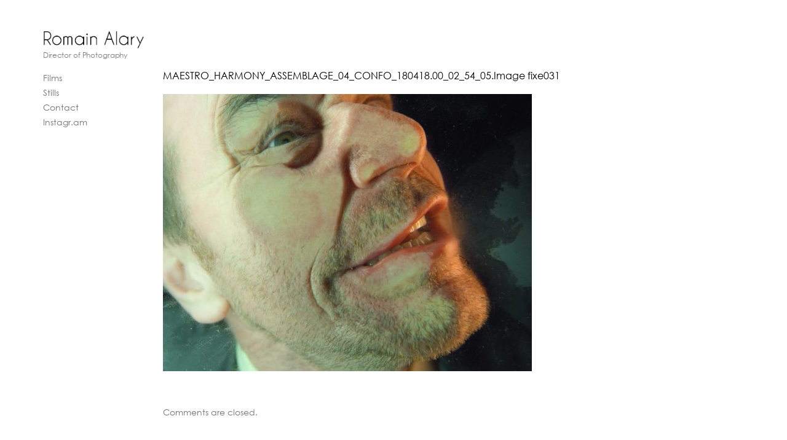

--- FILE ---
content_type: text/html; charset=UTF-8
request_url: http://www.alaryromain.com/portfolio/maestro-harmony/maestro_harmony_assemblage_04_confo_180418-00_02_54_05-image-fixe031/
body_size: 7538
content:
<!doctype html>
<!--[if IE 8]> <html class="no-js lt-ie9" dir="ltr" lang="fr-FR"> <![endif]-->
<!--[if gt IE 8]><!--> <html class="no-js" dir="ltr" lang="fr-FR"> <!--<![endif]-->
<head>
	<meta charset="utf-8">
	<title></title>
	<meta name="viewport" content="width=device-width, initial-scale=1">

	<title>MAESTRO_HARMONY_ASSEMBLAGE_04_CONFO_180418.00_02_54_05.Image fixe031 | Romain Alary → Cinematographer</title>

		<!-- All in One SEO 4.4.8 - aioseo.com -->
		<meta name="robots" content="max-image-preview:large" />
		<link rel="canonical" href="http://www.alaryromain.com/portfolio/maestro-harmony/maestro_harmony_assemblage_04_confo_180418-00_02_54_05-image-fixe031/" />
		<meta name="generator" content="All in One SEO (AIOSEO) 4.4.8" />
		<meta name="google" content="nositelinkssearchbox" />
		<script type="application/ld+json" class="aioseo-schema">
			{"@context":"https:\/\/schema.org","@graph":[{"@type":"BreadcrumbList","@id":"http:\/\/www.alaryromain.com\/portfolio\/maestro-harmony\/maestro_harmony_assemblage_04_confo_180418-00_02_54_05-image-fixe031\/#breadcrumblist","itemListElement":[{"@type":"ListItem","@id":"http:\/\/www.alaryromain.com\/#listItem","position":1,"name":"Domicile","item":"http:\/\/www.alaryromain.com\/","nextItem":"http:\/\/www.alaryromain.com\/portfolio\/maestro-harmony\/maestro_harmony_assemblage_04_confo_180418-00_02_54_05-image-fixe031\/#listItem"},{"@type":"ListItem","@id":"http:\/\/www.alaryromain.com\/portfolio\/maestro-harmony\/maestro_harmony_assemblage_04_confo_180418-00_02_54_05-image-fixe031\/#listItem","position":2,"name":"MAESTRO_HARMONY_ASSEMBLAGE_04_CONFO_180418.00_02_54_05.Image fixe031","previousItem":"http:\/\/www.alaryromain.com\/#listItem"}]},{"@type":"ItemPage","@id":"http:\/\/www.alaryromain.com\/portfolio\/maestro-harmony\/maestro_harmony_assemblage_04_confo_180418-00_02_54_05-image-fixe031\/#itempage","url":"http:\/\/www.alaryromain.com\/portfolio\/maestro-harmony\/maestro_harmony_assemblage_04_confo_180418-00_02_54_05-image-fixe031\/","name":"MAESTRO_HARMONY_ASSEMBLAGE_04_CONFO_180418.00_02_54_05.Image fixe031 | Romain Alary \u2192 Cinematographer","inLanguage":"fr-FR","isPartOf":{"@id":"http:\/\/www.alaryromain.com\/#website"},"breadcrumb":{"@id":"http:\/\/www.alaryromain.com\/portfolio\/maestro-harmony\/maestro_harmony_assemblage_04_confo_180418-00_02_54_05-image-fixe031\/#breadcrumblist"},"author":{"@id":"http:\/\/www.alaryromain.com\/author\/admin\/#author"},"creator":{"@id":"http:\/\/www.alaryromain.com\/author\/admin\/#author"},"datePublished":"2018-04-25T20:11:39+00:00","dateModified":"2018-04-25T20:11:39+00:00"},{"@type":"Organization","@id":"http:\/\/www.alaryromain.com\/#organization","name":"Romain Alary \u2192 Cinematographer","url":"http:\/\/www.alaryromain.com\/","sameAs":["https:\/\/www.instagram.com\/a_romain\/"]},{"@type":"Person","@id":"http:\/\/www.alaryromain.com\/author\/admin\/#author","url":"http:\/\/www.alaryromain.com\/author\/admin\/","name":"Romain A"},{"@type":"WebSite","@id":"http:\/\/www.alaryromain.com\/#website","url":"http:\/\/www.alaryromain.com\/","name":"Romain Alary - Cinematographer","description":"Director of Photography","inLanguage":"fr-FR","publisher":{"@id":"http:\/\/www.alaryromain.com\/#organization"}}]}
		</script>
		<script type="text/javascript" >
			window.ga=window.ga||function(){(ga.q=ga.q||[]).push(arguments)};ga.l=+new Date;
			ga('create', "UA-12686750-1", 'auto');
			ga('send', 'pageview');
		</script>
		<script async src="https://www.google-analytics.com/analytics.js"></script>
		<!-- All in One SEO -->

<link rel='dns-prefetch' href='//www.alaryromain.com' />
<link rel='dns-prefetch' href='//c0.wp.com' />
<link rel="alternate" type="application/rss+xml" title="Romain Alary → Cinematographer &raquo; Flux" href="http://www.alaryromain.com/feed/" />
<link rel="alternate" type="application/rss+xml" title="Romain Alary → Cinematographer &raquo; Flux des commentaires" href="http://www.alaryromain.com/comments/feed/" />
<script type="text/javascript">
window._wpemojiSettings = {"baseUrl":"https:\/\/s.w.org\/images\/core\/emoji\/14.0.0\/72x72\/","ext":".png","svgUrl":"https:\/\/s.w.org\/images\/core\/emoji\/14.0.0\/svg\/","svgExt":".svg","source":{"concatemoji":"http:\/\/www.alaryromain.com\/bl0g\/wp-includes\/js\/wp-emoji-release.min.js?ver=6.1.9"}};
/*! This file is auto-generated */
!function(e,a,t){var n,r,o,i=a.createElement("canvas"),p=i.getContext&&i.getContext("2d");function s(e,t){var a=String.fromCharCode,e=(p.clearRect(0,0,i.width,i.height),p.fillText(a.apply(this,e),0,0),i.toDataURL());return p.clearRect(0,0,i.width,i.height),p.fillText(a.apply(this,t),0,0),e===i.toDataURL()}function c(e){var t=a.createElement("script");t.src=e,t.defer=t.type="text/javascript",a.getElementsByTagName("head")[0].appendChild(t)}for(o=Array("flag","emoji"),t.supports={everything:!0,everythingExceptFlag:!0},r=0;r<o.length;r++)t.supports[o[r]]=function(e){if(p&&p.fillText)switch(p.textBaseline="top",p.font="600 32px Arial",e){case"flag":return s([127987,65039,8205,9895,65039],[127987,65039,8203,9895,65039])?!1:!s([55356,56826,55356,56819],[55356,56826,8203,55356,56819])&&!s([55356,57332,56128,56423,56128,56418,56128,56421,56128,56430,56128,56423,56128,56447],[55356,57332,8203,56128,56423,8203,56128,56418,8203,56128,56421,8203,56128,56430,8203,56128,56423,8203,56128,56447]);case"emoji":return!s([129777,127995,8205,129778,127999],[129777,127995,8203,129778,127999])}return!1}(o[r]),t.supports.everything=t.supports.everything&&t.supports[o[r]],"flag"!==o[r]&&(t.supports.everythingExceptFlag=t.supports.everythingExceptFlag&&t.supports[o[r]]);t.supports.everythingExceptFlag=t.supports.everythingExceptFlag&&!t.supports.flag,t.DOMReady=!1,t.readyCallback=function(){t.DOMReady=!0},t.supports.everything||(n=function(){t.readyCallback()},a.addEventListener?(a.addEventListener("DOMContentLoaded",n,!1),e.addEventListener("load",n,!1)):(e.attachEvent("onload",n),a.attachEvent("onreadystatechange",function(){"complete"===a.readyState&&t.readyCallback()})),(e=t.source||{}).concatemoji?c(e.concatemoji):e.wpemoji&&e.twemoji&&(c(e.twemoji),c(e.wpemoji)))}(window,document,window._wpemojiSettings);
</script>
<style type="text/css">
img.wp-smiley,
img.emoji {
	display: inline !important;
	border: none !important;
	box-shadow: none !important;
	height: 1em !important;
	width: 1em !important;
	margin: 0 0.07em !important;
	vertical-align: -0.1em !important;
	background: none !important;
	padding: 0 !important;
}
</style>
	<link rel='stylesheet' id='wp-block-library-css' href='https://c0.wp.com/c/6.1.9/wp-includes/css/dist/block-library/style.min.css' type='text/css' media='all' />
<style id='wp-block-library-inline-css' type='text/css'>
.has-text-align-justify{text-align:justify;}
</style>
<link rel='stylesheet' id='mediaelement-css' href='https://c0.wp.com/c/6.1.9/wp-includes/js/mediaelement/mediaelementplayer-legacy.min.css' type='text/css' media='all' />
<link rel='stylesheet' id='wp-mediaelement-css' href='https://c0.wp.com/c/6.1.9/wp-includes/js/mediaelement/wp-mediaelement.min.css' type='text/css' media='all' />
<link rel='stylesheet' id='classic-theme-styles-css' href='https://c0.wp.com/c/6.1.9/wp-includes/css/classic-themes.min.css' type='text/css' media='all' />
<style id='global-styles-inline-css' type='text/css'>
body{--wp--preset--color--black: #000000;--wp--preset--color--cyan-bluish-gray: #abb8c3;--wp--preset--color--white: #ffffff;--wp--preset--color--pale-pink: #f78da7;--wp--preset--color--vivid-red: #cf2e2e;--wp--preset--color--luminous-vivid-orange: #ff6900;--wp--preset--color--luminous-vivid-amber: #fcb900;--wp--preset--color--light-green-cyan: #7bdcb5;--wp--preset--color--vivid-green-cyan: #00d084;--wp--preset--color--pale-cyan-blue: #8ed1fc;--wp--preset--color--vivid-cyan-blue: #0693e3;--wp--preset--color--vivid-purple: #9b51e0;--wp--preset--gradient--vivid-cyan-blue-to-vivid-purple: linear-gradient(135deg,rgba(6,147,227,1) 0%,rgb(155,81,224) 100%);--wp--preset--gradient--light-green-cyan-to-vivid-green-cyan: linear-gradient(135deg,rgb(122,220,180) 0%,rgb(0,208,130) 100%);--wp--preset--gradient--luminous-vivid-amber-to-luminous-vivid-orange: linear-gradient(135deg,rgba(252,185,0,1) 0%,rgba(255,105,0,1) 100%);--wp--preset--gradient--luminous-vivid-orange-to-vivid-red: linear-gradient(135deg,rgba(255,105,0,1) 0%,rgb(207,46,46) 100%);--wp--preset--gradient--very-light-gray-to-cyan-bluish-gray: linear-gradient(135deg,rgb(238,238,238) 0%,rgb(169,184,195) 100%);--wp--preset--gradient--cool-to-warm-spectrum: linear-gradient(135deg,rgb(74,234,220) 0%,rgb(151,120,209) 20%,rgb(207,42,186) 40%,rgb(238,44,130) 60%,rgb(251,105,98) 80%,rgb(254,248,76) 100%);--wp--preset--gradient--blush-light-purple: linear-gradient(135deg,rgb(255,206,236) 0%,rgb(152,150,240) 100%);--wp--preset--gradient--blush-bordeaux: linear-gradient(135deg,rgb(254,205,165) 0%,rgb(254,45,45) 50%,rgb(107,0,62) 100%);--wp--preset--gradient--luminous-dusk: linear-gradient(135deg,rgb(255,203,112) 0%,rgb(199,81,192) 50%,rgb(65,88,208) 100%);--wp--preset--gradient--pale-ocean: linear-gradient(135deg,rgb(255,245,203) 0%,rgb(182,227,212) 50%,rgb(51,167,181) 100%);--wp--preset--gradient--electric-grass: linear-gradient(135deg,rgb(202,248,128) 0%,rgb(113,206,126) 100%);--wp--preset--gradient--midnight: linear-gradient(135deg,rgb(2,3,129) 0%,rgb(40,116,252) 100%);--wp--preset--duotone--dark-grayscale: url('#wp-duotone-dark-grayscale');--wp--preset--duotone--grayscale: url('#wp-duotone-grayscale');--wp--preset--duotone--purple-yellow: url('#wp-duotone-purple-yellow');--wp--preset--duotone--blue-red: url('#wp-duotone-blue-red');--wp--preset--duotone--midnight: url('#wp-duotone-midnight');--wp--preset--duotone--magenta-yellow: url('#wp-duotone-magenta-yellow');--wp--preset--duotone--purple-green: url('#wp-duotone-purple-green');--wp--preset--duotone--blue-orange: url('#wp-duotone-blue-orange');--wp--preset--font-size--small: 13px;--wp--preset--font-size--medium: 20px;--wp--preset--font-size--large: 36px;--wp--preset--font-size--x-large: 42px;--wp--preset--spacing--20: 0.44rem;--wp--preset--spacing--30: 0.67rem;--wp--preset--spacing--40: 1rem;--wp--preset--spacing--50: 1.5rem;--wp--preset--spacing--60: 2.25rem;--wp--preset--spacing--70: 3.38rem;--wp--preset--spacing--80: 5.06rem;}:where(.is-layout-flex){gap: 0.5em;}body .is-layout-flow > .alignleft{float: left;margin-inline-start: 0;margin-inline-end: 2em;}body .is-layout-flow > .alignright{float: right;margin-inline-start: 2em;margin-inline-end: 0;}body .is-layout-flow > .aligncenter{margin-left: auto !important;margin-right: auto !important;}body .is-layout-constrained > .alignleft{float: left;margin-inline-start: 0;margin-inline-end: 2em;}body .is-layout-constrained > .alignright{float: right;margin-inline-start: 2em;margin-inline-end: 0;}body .is-layout-constrained > .aligncenter{margin-left: auto !important;margin-right: auto !important;}body .is-layout-constrained > :where(:not(.alignleft):not(.alignright):not(.alignfull)){max-width: var(--wp--style--global--content-size);margin-left: auto !important;margin-right: auto !important;}body .is-layout-constrained > .alignwide{max-width: var(--wp--style--global--wide-size);}body .is-layout-flex{display: flex;}body .is-layout-flex{flex-wrap: wrap;align-items: center;}body .is-layout-flex > *{margin: 0;}:where(.wp-block-columns.is-layout-flex){gap: 2em;}.has-black-color{color: var(--wp--preset--color--black) !important;}.has-cyan-bluish-gray-color{color: var(--wp--preset--color--cyan-bluish-gray) !important;}.has-white-color{color: var(--wp--preset--color--white) !important;}.has-pale-pink-color{color: var(--wp--preset--color--pale-pink) !important;}.has-vivid-red-color{color: var(--wp--preset--color--vivid-red) !important;}.has-luminous-vivid-orange-color{color: var(--wp--preset--color--luminous-vivid-orange) !important;}.has-luminous-vivid-amber-color{color: var(--wp--preset--color--luminous-vivid-amber) !important;}.has-light-green-cyan-color{color: var(--wp--preset--color--light-green-cyan) !important;}.has-vivid-green-cyan-color{color: var(--wp--preset--color--vivid-green-cyan) !important;}.has-pale-cyan-blue-color{color: var(--wp--preset--color--pale-cyan-blue) !important;}.has-vivid-cyan-blue-color{color: var(--wp--preset--color--vivid-cyan-blue) !important;}.has-vivid-purple-color{color: var(--wp--preset--color--vivid-purple) !important;}.has-black-background-color{background-color: var(--wp--preset--color--black) !important;}.has-cyan-bluish-gray-background-color{background-color: var(--wp--preset--color--cyan-bluish-gray) !important;}.has-white-background-color{background-color: var(--wp--preset--color--white) !important;}.has-pale-pink-background-color{background-color: var(--wp--preset--color--pale-pink) !important;}.has-vivid-red-background-color{background-color: var(--wp--preset--color--vivid-red) !important;}.has-luminous-vivid-orange-background-color{background-color: var(--wp--preset--color--luminous-vivid-orange) !important;}.has-luminous-vivid-amber-background-color{background-color: var(--wp--preset--color--luminous-vivid-amber) !important;}.has-light-green-cyan-background-color{background-color: var(--wp--preset--color--light-green-cyan) !important;}.has-vivid-green-cyan-background-color{background-color: var(--wp--preset--color--vivid-green-cyan) !important;}.has-pale-cyan-blue-background-color{background-color: var(--wp--preset--color--pale-cyan-blue) !important;}.has-vivid-cyan-blue-background-color{background-color: var(--wp--preset--color--vivid-cyan-blue) !important;}.has-vivid-purple-background-color{background-color: var(--wp--preset--color--vivid-purple) !important;}.has-black-border-color{border-color: var(--wp--preset--color--black) !important;}.has-cyan-bluish-gray-border-color{border-color: var(--wp--preset--color--cyan-bluish-gray) !important;}.has-white-border-color{border-color: var(--wp--preset--color--white) !important;}.has-pale-pink-border-color{border-color: var(--wp--preset--color--pale-pink) !important;}.has-vivid-red-border-color{border-color: var(--wp--preset--color--vivid-red) !important;}.has-luminous-vivid-orange-border-color{border-color: var(--wp--preset--color--luminous-vivid-orange) !important;}.has-luminous-vivid-amber-border-color{border-color: var(--wp--preset--color--luminous-vivid-amber) !important;}.has-light-green-cyan-border-color{border-color: var(--wp--preset--color--light-green-cyan) !important;}.has-vivid-green-cyan-border-color{border-color: var(--wp--preset--color--vivid-green-cyan) !important;}.has-pale-cyan-blue-border-color{border-color: var(--wp--preset--color--pale-cyan-blue) !important;}.has-vivid-cyan-blue-border-color{border-color: var(--wp--preset--color--vivid-cyan-blue) !important;}.has-vivid-purple-border-color{border-color: var(--wp--preset--color--vivid-purple) !important;}.has-vivid-cyan-blue-to-vivid-purple-gradient-background{background: var(--wp--preset--gradient--vivid-cyan-blue-to-vivid-purple) !important;}.has-light-green-cyan-to-vivid-green-cyan-gradient-background{background: var(--wp--preset--gradient--light-green-cyan-to-vivid-green-cyan) !important;}.has-luminous-vivid-amber-to-luminous-vivid-orange-gradient-background{background: var(--wp--preset--gradient--luminous-vivid-amber-to-luminous-vivid-orange) !important;}.has-luminous-vivid-orange-to-vivid-red-gradient-background{background: var(--wp--preset--gradient--luminous-vivid-orange-to-vivid-red) !important;}.has-very-light-gray-to-cyan-bluish-gray-gradient-background{background: var(--wp--preset--gradient--very-light-gray-to-cyan-bluish-gray) !important;}.has-cool-to-warm-spectrum-gradient-background{background: var(--wp--preset--gradient--cool-to-warm-spectrum) !important;}.has-blush-light-purple-gradient-background{background: var(--wp--preset--gradient--blush-light-purple) !important;}.has-blush-bordeaux-gradient-background{background: var(--wp--preset--gradient--blush-bordeaux) !important;}.has-luminous-dusk-gradient-background{background: var(--wp--preset--gradient--luminous-dusk) !important;}.has-pale-ocean-gradient-background{background: var(--wp--preset--gradient--pale-ocean) !important;}.has-electric-grass-gradient-background{background: var(--wp--preset--gradient--electric-grass) !important;}.has-midnight-gradient-background{background: var(--wp--preset--gradient--midnight) !important;}.has-small-font-size{font-size: var(--wp--preset--font-size--small) !important;}.has-medium-font-size{font-size: var(--wp--preset--font-size--medium) !important;}.has-large-font-size{font-size: var(--wp--preset--font-size--large) !important;}.has-x-large-font-size{font-size: var(--wp--preset--font-size--x-large) !important;}
.wp-block-navigation a:where(:not(.wp-element-button)){color: inherit;}
:where(.wp-block-columns.is-layout-flex){gap: 2em;}
.wp-block-pullquote{font-size: 1.5em;line-height: 1.6;}
</style>
<link rel='stylesheet' id='contact-form-7-css' href='http://www.alaryromain.com/bl0g/wp-content/plugins/contact-form-7/includes/css/styles.css?ver=5.7.3' type='text/css' media='all' />
<link rel='stylesheet' id='uaf_client_css-css' href='http://www.alaryromain.com/bl0g/wp-content/uploads/useanyfont/uaf.css?ver=1697183341' type='text/css' media='all' />
<link rel='stylesheet' id='ci-bootstrap-css' href='http://www.alaryromain.com/bl0g/wp-content/themes/corner/css/bootstrap.css?ver=6.1.9' type='text/css' media='all' />
<link rel='stylesheet' id='font-awesome-css' href='http://www.alaryromain.com/bl0g/wp-content/themes/corner/css/font-awesome.css?ver=6.1.9' type='text/css' media='all' />
<link rel='stylesheet' id='ci-flexslider-css' href='http://www.alaryromain.com/bl0g/wp-content/themes/corner/css/flexslider.css?ver=6.1.9' type='text/css' media='all' />
<link rel='stylesheet' id='ci-mmenu-css' href='http://www.alaryromain.com/bl0g/wp-content/themes/corner/css/mmenu.css?ver=6.1.9' type='text/css' media='all' />
<link rel='stylesheet' id='woocommerce_prettyPhoto_css-css' href='http://www.alaryromain.com/bl0g/wp-content/themes/corner/css/prettyPhoto.css?ver=6.1.9' type='text/css' media='all' />
<link rel='stylesheet' id='ci-style-css' href='http://www.alaryromain.com/bl0g/wp-content/themes/corner/style.css?ver=1.2.1' type='text/css' media='screen' />
<link rel='stylesheet' id='ci-color-scheme-css' href='http://www.alaryromain.com/bl0g/wp-content/themes/corner/colors/default.css?ver=6.1.9' type='text/css' media='all' />
<style id='ci-color-scheme-inline-css' type='text/css'>

			body,
			#paging a,
			#paging > span,
			.item-subtitle a,
			#navigation a {
				color: #757575;
			}
		
			.item-title a,
			.widget-title,
			.sidebar .widget-title,
			.entry-title a,
			h1, h2, h3, h4, h5, h6 {
				color: #000000;
			}
		
			a,
			.entry-title a:hover,
			#paging > span.current,
			#paging li span.current,
			#paging a:hover,
			.item-title a:hover,
			.item-subtitle a:hover,
			#navigation > li ul a:hover,
			#navigation > li ul .sfHover > a,
			#navigation > li.sfHover > a,
			#navigation > li.sfHover > a:active,
			#navigation > li.current_page_item > a,
			#navigation > li.current-menu-item > a,
			#navigation > li.current-menu-ancestor > a,
			#navigation > li.current-menu-parent > a,
			#navigation > li.current > a,
			#navigation a:hover {
				color: #0a0a0a;
			}
		
			a.btn,
			input[type=submit],
			button[type=submit],
			.cart-link .badge,
			.onsale,
			.quantity input,
			.button,
			.load-more > a,
			#infscr-loading > div,
			a.comment-reply-link,
			input[type=number].qty {
				background-color: #0a0a0a;
			}
		
			#paging > span.current,
			#paging li span.current,
			#paging a:hover,
			input[type="text"]:focus,
			input[type="password"]:focus,
			input[type="date"]:focus,
			input[type="datetime"]:focus,
			input[type="email"]:focus,
			input[type="number"]:focus,
			input[type="search"]:focus,
			input[type="tel"]:focus,
			input[type="time"]:focus,
			input[type="url"]:focus,
			textarea:focus  {
				border-color: #0a0a0a;
			}
		
</style>
<link rel='stylesheet' id='jetpack_css-css' href='https://c0.wp.com/p/jetpack/11.8.6/css/jetpack.css' type='text/css' media='all' />
<script type='text/javascript' src='http://www.alaryromain.com/bl0g/wp-content/themes/corner/panel/scripts/modernizr-2.6.2.js?ver=6.1.9' id='modernizr-js'></script>
<script type='text/javascript' src='https://c0.wp.com/c/6.1.9/wp-includes/js/jquery/jquery.min.js' id='jquery-core-js'></script>
<script type='text/javascript' src='https://c0.wp.com/c/6.1.9/wp-includes/js/jquery/jquery-migrate.min.js' id='jquery-migrate-js'></script>
<script type='text/javascript' src='http://www.alaryromain.com/bl0g/wp-content/themes/corner/panel/scripts/jquery.fitvids.js?ver=1.1' id='jquery-fitVids-js'></script>
<link rel="https://api.w.org/" href="http://www.alaryromain.com/wp-json/" /><link rel="alternate" type="application/json" href="http://www.alaryromain.com/wp-json/wp/v2/media/4037" /><link rel="EditURI" type="application/rsd+xml" title="RSD" href="http://www.alaryromain.com/bl0g/xmlrpc.php?rsd" />
<link rel="wlwmanifest" type="application/wlwmanifest+xml" href="http://www.alaryromain.com/bl0g/wp-includes/wlwmanifest.xml" />
<meta name="generator" content="WordPress 6.1.9" />
<link rel='shortlink' href='http://www.alaryromain.com/?p=4037' />
<link rel="alternate" type="application/json+oembed" href="http://www.alaryromain.com/wp-json/oembed/1.0/embed?url=http%3A%2F%2Fwww.alaryromain.com%2Fportfolio%2Fmaestro-harmony%2Fmaestro_harmony_assemblage_04_confo_180418-00_02_54_05-image-fixe031%2F" />
<link rel="alternate" type="text/xml+oembed" href="http://www.alaryromain.com/wp-json/oembed/1.0/embed?url=http%3A%2F%2Fwww.alaryromain.com%2Fportfolio%2Fmaestro-harmony%2Fmaestro_harmony_assemblage_04_confo_180418-00_02_54_05-image-fixe031%2F&#038;format=xml" />
	<style>img#wpstats{display:none}</style>
		<script>
  (function(i,s,o,g,r,a,m){i['GoogleAnalyticsObject']=r;i[r]=i[r]||function(){
  (i[r].q=i[r].q||[]).push(arguments)},i[r].l=1*new Date();a=s.createElement(o),
  m=s.getElementsByTagName(o)[0];a.async=1;a.src=g;m.parentNode.insertBefore(a,m)
  })(window,document,'script','//www.google-analytics.com/analytics.js','ga');

  ga('create', 'UA-12686750-1', 'auto');
  ga('send', 'pageview');

</script><link rel="shortcut icon" type="image/x-icon" href="http://www.alaryromain.com/bl0g/wp-content/uploads/2014/11/favicon.ico" /><link rel="apple-touch-icon" href="http://www.alaryromain.com/bl0g/wp-content/themes/wp_corner5-v1.2.1/panel/img/apple-touch-icon.png" /><link rel="apple-touch-icon" sizes="72x72" href="http://www.alaryromain.com/bl0g/wp-content/themes/wp_corner5-v1.2.1/panel/img/apple-touch-icon-72x72.png" /><link rel="apple-touch-icon" sizes="114x114" href="http://www.alaryromain.com/bl0g/wp-content/themes/wp_corner5-v1.2.1/panel/img/apple-touch-icon-72x72.png" /><link rel="pingback" href="http://www.alaryromain.com/bl0g/xmlrpc.php" />			</head>
<body class="attachment attachment-template-default single single-attachment postid-4037 attachmentid-4037 attachment-jpeg ci-corner ci-corner-1-2-1 ci-scheme-default">

<div id="mobile-bar">
	<a class="menu-trigger" href="#mobilemenu"><i class="fa fa-bars"></i></a>
	<h1 class="mob-title">Romain Alary → Cinematographer</h1>
</div>

<div id="page">
	<div class="container">
		<div class="row">
			
			<div class="col-lg-2 col-md-3 col-sm-4">
				<header id="header">
					<p class="logo imglogo"><a href="http://www.alaryromain.com"><img src="http://www.alaryromain.com/bl0g/wp-content/uploads/2017/02/Romain-Alary-DoP.jpg" alt="Romain Alary → Cinematographer" /></a></p>					<p class="tagline">Director of Photography</p>					<nav id="nav">
						<ul id="navigation" class=""><li id="menu-item-2739" class="menu-item menu-item-type-post_type menu-item-object-page menu-item-home menu-item-2739"><a href="http://www.alaryromain.com/">Films</a></li>
<li id="menu-item-4077" class="menu-item menu-item-type-post_type menu-item-object-page menu-item-4077"><a href="http://www.alaryromain.com/snapshots/">Stills</a></li>
<li id="menu-item-2754" class="menu-item menu-item-type-post_type menu-item-object-page menu-item-2754"><a href="http://www.alaryromain.com/contact/">Contact</a></li>
<li id="menu-item-4447" class="menu-item menu-item-type-custom menu-item-object-custom menu-item-4447"><a href="https://www.instagram.com/a_romain/">Instagr.am</a></li>
</ul>					</nav><!-- #nav -->

					<div id="mobilemenu">
						<ul id="menu-main-menu" class=""><li class="menu-item menu-item-type-post_type menu-item-object-page menu-item-home menu-item-2739"><a href="http://www.alaryromain.com/">Films</a></li>
<li class="menu-item menu-item-type-post_type menu-item-object-page menu-item-4077"><a href="http://www.alaryromain.com/snapshots/">Stills</a></li>
<li class="menu-item menu-item-type-post_type menu-item-object-page menu-item-2754"><a href="http://www.alaryromain.com/contact/">Contact</a></li>
<li class="menu-item menu-item-type-custom menu-item-object-custom menu-item-4447"><a href="https://www.instagram.com/a_romain/">Instagr.am</a></li>
</ul>					</div>
				</header>

				<div class="sidebar">
</div>			</div>
<div class="col-lg-10 col-md-9 col-sm-8">
	<div class="content">
					<article id="entry-4037" class="entry row post-4037 attachment type-attachment status-inherit hentry">
				<div class="col-lg-2 col-md-3 col-lg-push-10 col-md-push-9">
					<div class="entry-meta">
						
					</div>
				</div>

				<div class="col-lg-10 col-md-9 col-lg-pull-2 col-md-pull-3">
					
					<h1 class="entry-title">MAESTRO_HARMONY_ASSEMBLAGE_04_CONFO_180418.00_02_54_05.Image fixe031</h1>
					<div class="entry-content group">
						<p class="attachment"><a href='http://www.alaryromain.com/bl0g/wp-content/uploads/2018/04/MAESTRO_HARMONY_ASSEMBLAGE_04_CONFO_180418.00_02_54_05.Image-fixe031.jpg' data-rel="prettyPhoto[4037]" data-rel="prettyPhoto[4037]"><img width="600" height="451" src="http://www.alaryromain.com/bl0g/wp-content/uploads/2018/04/MAESTRO_HARMONY_ASSEMBLAGE_04_CONFO_180418.00_02_54_05.Image-fixe031-600x451.jpg" class="attachment-medium size-medium" alt="" decoding="async" loading="lazy" srcset="http://www.alaryromain.com/bl0g/wp-content/uploads/2018/04/MAESTRO_HARMONY_ASSEMBLAGE_04_CONFO_180418.00_02_54_05.Image-fixe031-600x451.jpg 600w, http://www.alaryromain.com/bl0g/wp-content/uploads/2018/04/MAESTRO_HARMONY_ASSEMBLAGE_04_CONFO_180418.00_02_54_05.Image-fixe031-800x601.jpg 800w, http://www.alaryromain.com/bl0g/wp-content/uploads/2018/04/MAESTRO_HARMONY_ASSEMBLAGE_04_CONFO_180418.00_02_54_05.Image-fixe031-768x577.jpg 768w, http://www.alaryromain.com/bl0g/wp-content/uploads/2018/04/MAESTRO_HARMONY_ASSEMBLAGE_04_CONFO_180418.00_02_54_05.Image-fixe031-785x590.jpg 785w, http://www.alaryromain.com/bl0g/wp-content/uploads/2018/04/MAESTRO_HARMONY_ASSEMBLAGE_04_CONFO_180418.00_02_54_05.Image-fixe031.jpg 1438w" sizes="(max-width: 600px) 100vw, 600px" /></a></p>
											</div>

					<div id="comments">
						
			<div class="post-comments">
			<p>Comments are closed.</p>
		</div>
	

					</div>
				</div>
			</article>
			</div>
</div>

		</div>
	</div>
</div> <!-- #page -->

<script type='text/javascript' src='https://c0.wp.com/p/jetpack/11.8.6/modules/contact-form/js/form-styles.js' id='contact-form-styles-js'></script>
<script type='text/javascript' src='http://www.alaryromain.com/bl0g/wp-content/plugins/contact-form-7/includes/swv/js/index.js?ver=5.7.3' id='swv-js'></script>
<script type='text/javascript' id='contact-form-7-js-extra'>
/* <![CDATA[ */
var wpcf7 = {"api":{"root":"http:\/\/www.alaryromain.com\/wp-json\/","namespace":"contact-form-7\/v1"}};
/* ]]> */
</script>
<script type='text/javascript' src='http://www.alaryromain.com/bl0g/wp-content/plugins/contact-form-7/includes/js/index.js?ver=5.7.3' id='contact-form-7-js'></script>
<script type='text/javascript' src='http://www.alaryromain.com/bl0g/wp-content/themes/corner/panel/scripts/jquery.hoverIntent.r7.min.js?ver=r7' id='jquery-hoverIntent-js'></script>
<script type='text/javascript' src='http://www.alaryromain.com/bl0g/wp-content/themes/corner/panel/scripts/superfish-1.7.4.min.js?ver=1.7.4' id='jquery-superfish-js'></script>
<script type='text/javascript' src='http://www.alaryromain.com/bl0g/wp-content/themes/corner/panel/scripts/jquery.flexslider-2.1-min.js?ver=6.1.9' id='jquery-flexslider-js'></script>
<script type='text/javascript' src='http://www.alaryromain.com/bl0g/wp-content/themes/corner/js/jquery.mmenu.min.js?ver=6.1.9' id='jquery-mmenu-js'></script>
<script type='text/javascript' src='http://www.alaryromain.com/bl0g/wp-content/themes/corner/js/jquery.prettyPhoto.min.js?ver=3.1.5' id='prettyPhoto-js'></script>
<script type='text/javascript' src='http://www.alaryromain.com/bl0g/wp-content/themes/corner/js/imagesloaded.pkgd.js?ver=6.1.9' id='images-loaded-js'></script>
<script type='text/javascript' src='http://www.alaryromain.com/bl0g/wp-content/themes/corner/js/jquery.isotope.packed.js?ver=6.1.9' id='jquery-isotope-js'></script>
<script type='text/javascript' src='http://www.alaryromain.com/bl0g/wp-content/themes/corner/js/infinite-scroll/jquery.infinitescroll.min.js?ver=6.1.9' id='infinite-scroll-js'></script>
<script type='text/javascript' src='http://www.alaryromain.com/bl0g/wp-content/themes/corner/js/infinite-scroll/manual-trigger.js?ver=6.1.9' id='is-manual-trigger-js'></script>
<script type='text/javascript' src='http://www.alaryromain.com/bl0g/wp-content/themes/corner/js/scripts.js?ver=1.2.1' id='ci-front-scripts-js'></script>
<script type='text/javascript' src='http://www.alaryromain.com/bl0g/wp-content/themes/corner/panel/scripts/retina.1.3.0.min.js?ver=1.3.0' id='retinajs-js'></script>
	<!--[if (gte IE 6)&(lte IE 8)]>
		<script type="text/javascript" src="http://www.alaryromain.com/bl0g/wp-content/themes/corner/panel/scripts/selectivizr-min.js"></script>
	<![endif]-->
		<script src='https://stats.wp.com/e-202602.js' defer></script>
	<script>
		_stq = window._stq || [];
		_stq.push([ 'view', {v:'ext',blog:'165585849',post:'4037',tz:'0',srv:'www.alaryromain.com',j:'1:11.8.6'} ]);
		_stq.push([ 'clickTrackerInit', '165585849', '4037' ]);
	</script>
</body>
</html>

--- FILE ---
content_type: text/css
request_url: http://www.alaryromain.com/bl0g/wp-content/uploads/useanyfont/uaf.css?ver=1697183341
body_size: 366
content:
				@font-face {
					font-family: 'Century Gothic';
					src: url('/bl0g/wp-content/uploads/useanyfont/1412050321364365.woff') format('woff');
					  font-display: auto;
				}

				.Century Gothic{font-family: 'Century Gothic' !important;}

						body, h1, h2, h3, h4, h5, h6, p, blockquote, li, a{
					font-family: 'Century Gothic' !important;
				}
		

--- FILE ---
content_type: text/css
request_url: http://www.alaryromain.com/bl0g/wp-content/themes/corner/style.css?ver=1.2.1
body_size: 45859
content:
/*
Theme Name: Corner
Theme URI: http://www.cssigniter.com/ignite/themes/corner
Author: CSSIgniter
Author URI: http://www.cssigniter.com
Description: A Personal Theme for WordPress
Tags:
Version: 1.2.1
License: GNU General Public License
License URI: http://www.gnu.org/licenses/gpl-2.0.html
*/
/* -----------------------------------------
	Table of Contents
--------------------------------------------

.. General
.. Header
.. Homepage Specific Styles
.. Footer
.. Widgets Styling
.. WooCommerce
.. Helpers, WordPress defaults, Generic Items
.. Mobile Menu
.. External Plugins
.. Global Mediaqueries

*/
/* -----------------------------------------
	General
----------------------------------------- */
body {
  font-size: 14px;
  line-height: 1.7143;
  -webkit-font-rendering: antialised;
}

h1, #comments h3, h2, h3, h4, h5, h6 {
  line-height: normal;
  margin: 0 0 15px 0;
  font-weight: 500;
}

h1, #comments h3 {
  font-size: 16px;
}

h2 {
  font-size: 15px;
}

h3 {
  font-size: 14px;
}

h4 {
  font-size: 13px;
}

h5 {
  font-size: 12px;
}

h6 {
  font-size: 11px;
}

p {
  margin: 0 0 15px 0;
}

img {
  display: inline-block;
  vertical-align: middle;
  max-width: 100%;
  height: auto;
}

a {
  transition: color 0.18s ease, background-color 0.18s ease;
  outline: none;
}

a:active {
  outline: none;
}

iframe {
  max-width: 100%;
  width: 100%;
}

label {
  display: block;
  font-size: 90%;
  margin-bottom: 2px;
}

input[type="text"],
input[type="password"],
input[type="date"],
input[type="datetime"],
input[type="email"],
input[type="number"],
input[type="search"],
input[type="tel"],
input[type="time"],
input[type="url"],
textarea {
  border-radius: 0;
  box-shadow: none;
  width: auto;
  font: inherit;
  padding: 6px 10px;
  height: auto;
  border-width: 1px;
  border-style: solid;
  line-height: normal;
  transition: all 0.18s ease;
  min-width: 80%;
  background: none;
  color: inherit;
}
input[type="text"]:focus,
input[type="password"]:focus,
input[type="date"]:focus,
input[type="datetime"]:focus,
input[type="email"]:focus,
input[type="number"]:focus,
input[type="search"]:focus,
input[type="tel"]:focus,
input[type="time"]:focus,
input[type="url"]:focus,
textarea:focus {
  outline: none;
}

textarea {
  width: 100%;
  height: auto;
}

fieldset {
  padding: 15px 15px 0 15px;
}
fieldset legend {
  font-weight: bold;
  padding: 0 3px;
  margin: 0;
  margin-left: -3px;
}

input.highlight {
  border-color: #ff4a4a;
}

/* Buttons
=================================== */
a.btn, a.button, a.comment-reply-link, .load-more > a,
input[type=submit],
button[type=submit] {
  line-height: normal;
  font-size: 12px;
  border: none;
  border-radius: 0;
  vertical-align: middle;
  padding: 7px 16px;
  color: #FFF;
  box-shadow: none;
  outline: none;
  transition: all 0.18s ease;
  text-transform: uppercase;
  display: inline-block;
}
a.btn:hover, a.button:hover, a.comment-reply-link:hover, .load-more > a:hover,
input[type=submit]:hover,
button[type=submit]:hover {
  text-decoration: none;
}

#map * {
  max-width: none !important;
}

/* -----------------------------------------
	Header
----------------------------------------- */
.alt-nav {
  display: none;
}

#nav {
  margin: 0 0 30px;
}

#nav ul {
  margin: 0;
  padding: 0;
  list-style: none;
}

#navigation {
  /* Navigation functional styles  ---------------------- */
}
#navigation li {
  position: relative;
  z-index: 100;
}
#navigation > li {
  display: block;
}
#navigation ul {
  position: absolute;
  z-index: 300;
  top: -999em;
}
#navigation li:hover > ul,
#navigation .sfHover > ul {
  top: -10px;
  left: 100%;
}
#navigation li li:hover > ul,
#navigation li .sfHover > ul {
  top: 0;
  left: 100%;
}
#navigation li li li:hover > ul,
#navigation li li .sfHover > ul {
  top: 0;
  left: 100%;
}
#navigation a, #navigation #navigation a:visited {
  display: block;
  white-space: nowrap;
}
#navigation a, #navigation a:visited {
  padding: 0;
  /* Global Menu Link Styles */
}
#navigation > li:last-child a {
  padding-right: 0;
}
#navigation a:hover,
#navigation .sfHover > a,
#navigation .sfHover > a:visited {
  text-decoration: none;
  /* First Level & Global Menu Link Hover Styles */
}
#navigation ul {
  padding: 13px 21px;
  box-shadow: 0 0 5px rgba(0, 0, 0, 0.15);
  min-width: 230px;
  margin-left: 15px;
  /* All Lower Level Menu Container Styles */
}
#navigation a.sf-with-ul {
  padding-right: 20px;
  position: relative;
  /* Styling for navigation arrows  ---------- */
}
#navigation.sf-arrows .sf-with-ul:after {
  content: "\f054";
  font-family: FontAwesome;
  position: absolute;
  top: 50%;
  right: 0;
  margin-top: -6px;
  font-size: 8px;
  font-weight: normal;
}
#navigation.sf-arrows ul .sf-with-ul:after {
  right: 8px;
  content: "\f054";
  /* Styling for right facing arrows  ---------- */
}

#page {
  margin-top: 50px;
}
#page > .container > .row {
  position: relative;
}

.logo {
  font-size: 20px;
  margin: 0;
  line-height: 1;
}
.logo a:hover {
  text-decoration: none;
}

.tagline, .shop-actions .woocommerce-result-count,
.shop-actions .product-number, .product_meta {
  font-size: 12px;
  letter-spacing: -0.01em;
}

/* -----------------------------------------
	General Content Styles
----------------------------------------- */
.content {
  margin: 62px 0 50px;
}

/* -----------------------------------------
	Entry Styles
----------------------------------------- */
.entry {
  margin-bottom: 30px;
}
.entry:only-of-type {
  margin-bottom: 0;
}

.entry-thumb {
  display: block;
  margin: 0 0 30px;
}
.entry-thumb .alignleft,
.entry-thumb .aligncenter,
.entry-thumb .alignright,
.entry-thumb .alignnone {
  margin: 0;
}

.portfolio-thumb {
  display: block;
  margin: 30px 0;
}

.entry-title {
  margin-bottom: 20px;
}
.entry-title a:hover {
  text-decoration: none;
}

.entry-meta {
  font-size: 12px;
  margin: -5px 0 15px;
}
.entry-meta p {
  margin: 0;
}
.entry-meta ul {
  list-style: none;
  margin: 0;
  padding: 0;
}

/* -----------------------------------------
	Pagination
----------------------------------------- */
#paging {
  margin-bottom: 50px;
}
#paging ul {
  list-style: none;
  margin: 0;
  padding: 0;
}
#paging ul li {
  display: inline-block;
}
#paging a,
#paging > span,
#paging li span {
  display: inline-block;
  line-height: normal;
  margin-right: 2px;
  padding: 5px 10px;
  font-size: 12px;
  border-width: 1px;
  border-style: solid;
}
#paging a:hover {
  text-decoration: none;
}

/* -----------------------------------------
	Flexslider
----------------------------------------- */
.flexslider {
  margin: 0;
  padding: 0;
  border: none;
  box-shadow: none;
  border-radius: 0;
  overflow: hidden;
  background: none;
}

.flex-direction-nav a {
  width: 40px;
  height: 40px;
  top: 47%;
  margin: -25px 0 0 0;
}

.flex-direction-nav a:before {
  font-family: FontAwesome;
  content: '\f053';
  font-size: 24px;
  color: #FFF;
}

.flex-direction-nav a.flex-next:before {
  content: '\f054';
}

.flexslider.inner .flex-direction-nav a {
  top: 50%;
}

/* -----------------------------------------
   WooCommerce
----------------------------------------- */
.cart-link {
  position: absolute;
  top: 0;
  right: 15px;
  z-index: 1;
}
.cart-link i.fa {
  font-size: 24px;
  color: #D0D0D0;
}
.cart-link .badge {
  border-radius: 50%;
  width: 16px;
  height: 16px;
  text-align: center;
  color: white;
  font-size: 11px;
  display: inline-block;
  font-style: normal;
  position: absolute;
  top: -4px;
  right: -11px;
  line-height: 1.5;
  padding: 0 0 0 1px;
}

.price ins {
  text-decoration: none;
}

/* -----------------------------------------
	WooCommerce - Shop Page
----------------------------------------- */
.shop-actions {
  padding-bottom: 8px;
  margin: -21px 0 30px;
  border-bottom: 1px solid #6D6E71;
}
.shop-actions .actions {
  margin-top: 2px;
  float: left;
}
.shop-actions .woocommerce-ordering {
  float: right;
}
.shop-actions .woocommerce-ordering select.orderby {
  min-width: 200px;
  opacity: 0;
  position: relative;
  z-index: 1;
}
.shop-actions .woocommerce-result-count,
.shop-actions .product-number {
  display: inline-block;
  margin: 0;
}
.shop-actions .woocommerce-result-count {
  margin-right: 15px;
}
.shop-actions .product-number a {
  margin: 0 2px;
}

/* -----------------------------------------
	WooCommerce - Product Page
----------------------------------------- */
.images {
  position: relative;
}
.images a {
  display: inline-block;
  position: relative;
}
.images > a img {
  width: 100%;
}

.thumbnails:before, .thumbnails:after {
  content: " ";
  /* 1 */
  display: table;
  /* 2 */
}
.thumbnails:after {
  clear: both;
}
.thumbnails > a {
  float: left;
  margin-right: 4%;
  width: 30.666666667%;
  margin-bottom: 15px;
}
.thumbnails > a:nth-child(3n) {
  margin-right: 0;
}
.thumbnails > a:after {
  top: 5px;
  left: 5px;
  width: calc(100% - 10px);
  height: calc(100% - 10px);
}
.thumbnails > a img {
  width: 100%;
}
.thumbnails > a .img-overlay {
  width: calc(100% - 10px);
  height: calc(100% - 10px);
  top: 5px;
  left: 5px;
}
.thumbnails > a .img-overlay:after {
  font-size: 22px;
  margin: -22px 0 0 -10px;
}

.woocommerce-main-image {
  margin-bottom: 30px;
}

.onsale {
  position: absolute;
  top: 0;
  left: 0;
  color: #FFF;
  display: inline-block;
  font-size: 12px;
  text-transform: uppercase;
  padding: 4px 9px;
  z-index: 1;
}
.single-product .onsale {
  left: 15px;
}

.product_meta {
  color: initial;
  margin: 0 0 10px;
  font-size: 10px;
  letter-spacing: 0;
}
.product_meta:before, .product_meta:after {
  content: " ";
  /* 1 */
  display: table;
  /* 2 */
}
.product_meta:after {
  clear: both;
}
.product_meta .sku_wrapper {
  float: right;
}

.product .summary .product_title {
  margin-bottom: 15px;
}
.product .summary .price .amount {
  display: block;
  line-height: 1;
  font-size: 16px;
}
.product .summary .price del .amount {
  font-size: 12px;
  text-transform: uppercase;
  font-weight: normal;
  font-style: normal;
  margin-bottom: 4px;
}
.product .summary ul {
  margin: 20px 0;
  padding: 0;
  list-style: none;
}
.product .summary ul li {
  font-size: 10px;
  text-transform: uppercase;
  position: relative;
  border-bottom: 1px solid #E2DEDA;
  padding: 8px 0 7px 20px;
  line-height: normal;
}
.product .summary ul li:first-child {
  border-top: 1px solid #E2DEDA;
}
.product .summary ul li:before {
  content: "";
  width: 6px;
  height: 6px;
  position: absolute;
  left: 3px;
  top: 50%;
  margin-top: -3px;
  -webkit-transform: rotateZ(45deg);
  -moz-transform: rotateZ(45deg);
  -ms-transform: rotateZ(45deg);
  -o-transform: rotateZ(45deg);
  transform: rotateZ(45deg);
}
.product .summary h3 {
  font-size: 11px;
  text-transform: uppercase;
  margin: 0 0 10px;
}
.product .summary form.cart {
  margin: 30px 0 0;
}

.quantity {
  width: 52px;
  height: 28px;
  position: relative;
  display: inline-block;
}
.quantity input {
  border: none;
  border-radius: 0;
  color: white;
  line-height: 1;
  max-width: 100%;
  outline: none;
}
.quantity input[type=number]::-webkit-inner-spin-button,
.quantity input[type=number]::-webkit-outer-spin-button {
  -webkit-appearance: none;
  margin: 0;
}
.quantity .qty {
  -moz-appearance: textfield;
  height: 28px;
  line-height: 1;
  padding: 0 7px 0 0;
  text-align: center;
}
.quantity .minus, .quantity .plus {
  position: absolute;
  right: 0;
  width: 15px;
  height: 14px;
  padding: 0;
  font-size: 11px;
  text-align: center;
  transition: background-color 0.18s ease;
}
.quantity .plus {
  top: 0;
}
.quantity .minus {
  bottom: 0;
}

button.single_add_to_cart_button {
  height: 28px;
  line-height: 1;
  vertical-align: top;
  min-width: 110px;
  text-transform: uppercase;
  font-size: 12px;
}

.variations {
  position: relative;
  z-index: 1;
}
.summary .variations {
  margin-bottom: 50px;
}
.variations td {
  padding: 6px 6px 6px 12px;
  color: white;
  z-index: 5;
}
.variations label {
  text-transform: uppercase;
  line-height: normal;
  margin: 0;
  font-size: 10px;
}
.variations select {
  min-width: 200px;
  position: relative;
  z-index: 2;
}
.variations .customSelect .customSelectInner {
  padding: 7px 16px;
}
.variations .reset_variations {
  position: absolute;
  left: 0;
  bottom: -27px;
  font-size: 10px;
  text-transform: uppercase;
}

.woocommerce-tabs {
  margin: 50px 0 50px;
}
.woocommerce-tabs .tabs {
  list-style: none;
  margin: 0;
  padding: 0;
  border-bottom: 1px solid #6D6E71;
}
.woocommerce-tabs .tabs:before, .woocommerce-tabs .tabs:after {
  content: " ";
  /* 1 */
  display: table;
  /* 2 */
}
.woocommerce-tabs .tabs:after {
  clear: both;
}
.woocommerce-tabs .tabs li {
  float: left;
}
.woocommerce-tabs .tabs li a {
  border-top: 1px solid #6D6E71;
  border-right: 1px solid #6D6E71;
  border-left: 8px solid transparent;
  border-bottom: 6px solid transparent;
  display: block;
  font-size: 11px;
  text-transform: uppercase;
  line-height: 1;
  padding: 17px 26px 10px 20px;
  transition: all 0.18s ease;
}
.woocommerce-tabs .tabs li a:hover {
  text-decoration: none;
}
.woocommerce-tabs .tabs li.active a {
  color: #FFF;
}
.woocommerce-tabs .panel {
  padding: 30px 0 0;
}
.woocommerce-tabs .panel > h2 {
  display: none;
}
.woocommerce-tabs .panel#tab-reviews h2 {
  display: none;
}
.woocommerce-tabs .panel#tab-reviews h3 {
  margin: 25px 0 15px;
}
.woocommerce-tabs .panel#tab-reviews #comments {
  margin: 0;
}
.woocommerce-tabs .panel#tab-reviews #comments .comment_container {
  padding: 0 0 15px 0;
}
.woocommerce-tabs .panel#tab-reviews #comments .comment-text {
  padding: 0;
  margin: 0;
}

.shop_attributes {
  width: 100%;
  margin-top: 5px;
}
.shop_attributes th, .shop_attributes td {
  font-size: 10px;
  text-transform: uppercase;
  position: relative;
  border-bottom: 1px solid #E2DEDA;
  padding: 8px 0 7px 20px;
  line-height: normal;
  position: relative;
}
.shop_attributes th p, .shop_attributes td p {
  margin: 0;
}
.shop_attributes th {
  padding-left: 0;
}
.shop_attributes tr:first-child th, .shop_attributes tr:first-child td {
  border-top: 1px solid #E2DEDA;
}
.shop_attributes th {
  width: 15%;
  font-weight: normal;
}
.shop_attributes th .innerWrapper {
  padding-left: 20px;
}
.shop_attributes th .innerWrapper:before {
  content: "";
  width: 6px;
  height: 6px;
  position: absolute;
  left: 3px;
  top: 50%;
  margin-top: -3px;
  -webkit-transform: rotateZ(45deg);
  -moz-transform: rotateZ(45deg);
  -ms-transform: rotateZ(45deg);
  -o-transform: rotateZ(45deg);
  transform: rotateZ(45deg);
}
.shop_attributes td {
  font-weight: bold;
}

.woocommerce .star-rating, .woocommerce-page .star-rating {
  float: right;
  overflow: hidden;
  position: relative;
  height: 1em;
  line-height: 1em;
  font-size: 1em;
  width: 74px;
  font-family: FontAwesome;
}
.woocommerce .star-rating:before, .woocommerce-page .star-rating:before {
  content: "\f006\f006\f006\f006\f006";
  float: left;
  top: 0;
  left: 0;
  position: absolute;
}
.woocommerce .star-rating span, .woocommerce-page .star-rating span {
  overflow: hidden;
  float: left;
  top: 0;
  left: 0;
  position: absolute;
  padding-top: 1.5em;
}
.woocommerce .star-rating span:before, .woocommerce-page .star-rating span:before {
  content: "\f005\f005\f005\f005\f005";
  top: 0;
  position: absolute;
  left: 0;
}

.comment-form-rating p.stars a {
  display: inline-block;
  position: relative;
  width: 25px;
  text-indent: -9999px;
}
.comment-form-rating p.stars a:after {
  font-family: FontAwesome;
  font-size: 1em;
  content: "\f006";
  margin-right: 7px;
  opacity: 1;
  display: inline-block;
  text-indent: 0;
  position: absolute;
  top: 0;
  left: 0;
}
.comment-form-rating p.stars a.active:after {
  content: "\f005";
}
.comment-form-rating p.stars .star-2 {
  width: 35px;
}
.comment-form-rating p.stars .star-2:after {
  content: "\f006\f006";
}
.comment-form-rating p.stars .star-2.active:after {
  content: "\f005\f005";
}
.comment-form-rating p.stars .star-3 {
  width: 48px;
}
.comment-form-rating p.stars .star-3:after {
  content: "\f006\f006\f006";
}
.comment-form-rating p.stars .star-3.active:after {
  content: "\f005\f005\f005";
}
.comment-form-rating p.stars .star-4 {
  width: 61px;
}
.comment-form-rating p.stars .star-4:after {
  content: "\f006\f006\f006\f006";
}
.comment-form-rating p.stars .star-4.active:after {
  content: "\f005\f005\f005\f005";
}
.comment-form-rating p.stars .star-5 {
  width: 68px;
}
.comment-form-rating p.stars .star-5:after {
  content: "\f006\f006\f006\f006\f006";
}
.comment-form-rating p.stars .star-5.active:after {
  content: "\f005\f005\f005\f005\f005";
}

/* -----------------------------------------
	WooCommerce - Cart Page
----------------------------------------- */
.shop_table {
  width: 100%;
  margin: 0 0 50px;
}
.shop_table th {
  font-size: 12px;
  letter-spacing: -0.01em;
  font-weight: normal;
  padding: 0 10px 5px;
}
.shop_table td {
  padding: 10px;
}
.shop_table tr {
  border-bottom: 1px solid #E2DEDA;
}
.shop_table .variation {
  font-size: 12px;
  letter-spacing: -0.01em;
  margin: 0 0 5px;
}
.shop_table .variation dt, .shop_table .variation dd {
  display: inline;
  margin: 0;
}
.shop_table .variation dt p, .shop_table .variation dd p {
  display: inline;
  margin: 0;
}
.shop_table .product-price {
  margin: 0;
}
.shop_table .product-thumbnail {
  text-align: center;
}
.shop_table .product-thumbnail img {
  max-width: 80px;
}
.shop_table .product-subtotal .amount {
  font-size: 14px;
  font-weight: bold;
  letter-spacing: -0.03em;
}
.shop_table .product-remove .remove {
  display: inline-block;
  text-indent: -999em;
}
.shop_table .product-remove .remove:hover {
  text-decoration: none;
}
.shop_table .product-remove .remove:after {
  font-family: FontAwesome;
  content: "\f00d";
  font-size: 14px;
  display: block;
  text-indent: 0;
  margin-top: -23px;
}

.cart-collateral-wrap {
  margin: 0 0 30px;
}
.cart-collateral-wrap .coupon {
  margin: 0 0 30px;
}
.cart-collateral-wrap .coupon label {
  font-size: 12px;
  letter-spacing: -0.01em;
}
.cart-collateral-wrap .coupon input[type=text] {
  width: 100%;
}
.cart-collateral-wrap .coupon input[type=submit] {
  width: 100%;
  margin-top: 5px;
  height: 28px;
}

.cart-collaterals input[type=submit] {
  width: 100%;
  margin: 0 0 5px;
  height: 28px;
}

.cart_totals {
  font-size: 11px;
}
.cart_totals h2 {
  padding-bottom: 3px;
}
.cart_totals table {
  width: 100%;
  margin: 0 0 30px;
}
.cart_totals table th, .cart_totals table td {
  padding: 5px 0;
  border-bottom: 1px solid #E2DEDA;
}
.cart_totals table td {
  padding: 5px;
  text-align: right;
}
.cart_totals table th {
  font-size: 12px;
  letter-spacing: -0.01em;
  font-weight: normal;
}
.cart_totals table .order-total .amount {
  font-size: 16px;
}

.shipping_calculator h2 {
  font-size: 12px;
  letter-spacing: -0.01em;
}
.shipping_calculator h2 a:after {
  font-family: FontAwesome;
  content: "\f107";
  margin-left: 5px;
}
.shipping_calculator h2 a:hover {
  text-decoration: none;
}

/* -----------------------------------------
	WooCommerce - Checkout Pages
----------------------------------------- */
.woocommerce-checkout .woocommerce-info {
  text-transform: uppercase;
  font-weight: bold;
  padding: 15px;
  border-top: 1px solid #E2DEDA;
  border-bottom: 1px solid #E2DEDA;
  margin: 0 0 25px;
}
.woocommerce-checkout .woocommerce-info .showlogin {
  text-decoration: underline;
  margin-left: 5px;
}
.woocommerce-checkout label {
  font-size: 12px;
  letter-spacing: -0.01em;
  display: inline-block;
}

.woocommerce form.login {
  margin-left: -15px;
  margin-right: -15px;
  margin-top: -10px;
}
.woocommerce form.login:before, .woocommerce form.login:after {
  content: " ";
  /* 1 */
  display: table;
  /* 2 */
}
.woocommerce form.login:after {
  clear: both;
}
.woocommerce form.login p {
  position: relative;
  float: left;
  width: 100%;
  min-height: 1px;
  padding-left: 15px;
  padding-right: 15px;
}
.woocommerce form.login .form-row-first,
.woocommerce form.login .form-row-last {
  position: relative;
  min-height: 1px;
  padding-left: 15px;
  padding-right: 15px;
}
@media (min-width: 768px) {
  .woocommerce form.login .form-row-first,
  .woocommerce form.login .form-row-last {
    float: left;
    width: 50%;
  }
}
.woocommerce form.login .input-text {
  width: 100%;
}
.woocommerce form.login .button {
  height: 44px;
  padding: 10px 64px;
}
.woocommerce form.login .inline {
  display: inline-block;
  margin-left: 20px;
}
.woocommerce form.login .inline #rememberme {
  margin-right: 5px;
}
.woocommerce form.login .lost_password a {
  display: block;
  padding-bottom: 10px;
  border-bottom: 1px solid #E2DEDA;
  margin-bottom: 15px;
}

#customer_details {
  margin: 0 0 25px;
}

.woocommerce-billing-fields,
.woocommerce-shipping-fields {
  margin-left: -15px;
  margin-right: -15px;
}
.woocommerce-billing-fields:before, .woocommerce-billing-fields:after,
.woocommerce-shipping-fields:before,
.woocommerce-shipping-fields:after {
  content: " ";
  /* 1 */
  display: table;
  /* 2 */
}
.woocommerce-billing-fields:after,
.woocommerce-shipping-fields:after {
  clear: both;
}
.woocommerce-billing-fields p, .woocommerce-billing-fields h3,
.woocommerce-shipping-fields p,
.woocommerce-shipping-fields h3 {
  position: relative;
  min-height: 1px;
  padding-left: 15px;
  padding-right: 15px;
  margin: 0 0 20px;
}
@media (min-width: 1200px) {
  .woocommerce-billing-fields p, .woocommerce-billing-fields h3,
  .woocommerce-shipping-fields p,
  .woocommerce-shipping-fields h3 {
    float: left;
    width: 100%;
  }
}
.woocommerce-billing-fields .form-row-first,
.woocommerce-billing-fields .form-row-last,
.woocommerce-shipping-fields .form-row-first,
.woocommerce-shipping-fields .form-row-last {
  position: relative;
  min-height: 1px;
  padding-left: 15px;
  padding-right: 15px;
}
@media (min-width: 768px) {
  .woocommerce-billing-fields .form-row-first,
  .woocommerce-billing-fields .form-row-last,
  .woocommerce-shipping-fields .form-row-first,
  .woocommerce-shipping-fields .form-row-last {
    float: left;
    width: 50%;
  }
}
.woocommerce-billing-fields .input-text,
.woocommerce-shipping-fields .input-text {
  width: 100%;
}
.woocommerce-billing-fields abbr,
.woocommerce-shipping-fields abbr {
  text-decoration: none;
  border: none;
}
.woocommerce-billing-fields label.checkbox,
.woocommerce-shipping-fields label.checkbox {
  display: inline-block;
}

#order_review .shop_table td, #order_review .shop_table th {
  text-align: right;
  padding-left: 0;
  padding-right: 0;
}
#order_review .shop_table .product-total {
  text-align: right;
}
#order_review .shop_table .product-name {
  text-align: left;
}
#order_review .shop_table tfoot tr {
  border: none;
}
#order_review .shop_table tfoot td, #order_review .shop_table tfoot th {
  padding: 10px 0 0;
  text-align: right;
}
#order_review .shop_table .order-total .amount {
  font-size: 16px;
}

.payment_methods {
  list-style: none;
  padding: 0;
  margin: 0 0 30px;
}
.payment_methods li {
  padding: 10px 0;
  border-top: 1px solid #E2DEDA;
}
.payment_methods li:last-child {
  border-bottom: 1px solid #E2DEDA;
}
.payment_methods label {
  margin: 0 0 0 5px;
}

.payment_box {
  padding: 15px;
  border: 1px solid #E2DEDA;
  margin: 5px 0 0;
}
.payment_box p {
  margin: 0;
}

#place_order {
  padding: 20px 80px;
}

.order_details {
  padding: 5px 15px 10px;
  margin: 0 0 30px;
  list-style: none;
  box-shadow: 0 0 4px rgba(0, 0, 0, 0.1);
}
.order_details li {
  font-size: 12px;
  letter-spacing: -0.01em;
  border-bottom: 1px solid #E2DEDA;
  padding: 5px 0;
}
.order_details li:last-child {
  border: none;
}

.shop_table.order_details {
  background: none;
  padding: 0;
  box-shadow: none;
}
.shop_table.order_details td, .shop_table.order_details th {
  text-align: right;
  padding-left: 0;
  padding-right: 0;
}
.shop_table.order_details .product-total {
  text-align: right;
}
.shop_table.order_details .product-name {
  text-align: left;
}
.shop_table.order_details tfoot tr {
  border: none;
}
.shop_table.order_details tfoot td, .shop_table.order_details tfoot th {
  padding: 10px 0 0;
  text-align: right;
}
.shop_table.order_details .order-total .amount {
  font-size: 16px;
}

.bacs_details h3 {
  margin-top: 15px;
  text-transform: uppercase;
  margin-bottom: 5px;
  font-size: 11px;
}

.customer_details {
  margin-bottom: 30px;
}
.customer_details dt {
  font-size: 12px;
  letter-spacing: -0.01em;
}
.customer_details dd {
  margin: 0 0 10px;
}

/* -----------------------------------------
	WooCommerce - Address Page
----------------------------------------- */
.addresses {
  margin-left: -15px;
  margin-right: -15px;
}
.addresses:before, .addresses:after {
  content: " ";
  /* 1 */
  display: table;
  /* 2 */
}
.addresses:after {
  clear: both;
}
.addresses .col-1, .addresses .col-2 {
  position: relative;
  min-height: 1px;
  padding-left: 15px;
  padding-right: 15px;
}
@media (min-width: 768px) {
  .addresses .col-1, .addresses .col-2 {
    float: left;
    width: 50%;
  }
}
.addresses .col-1 .title, .addresses .col-2 .title {
  position: relative;
}
.addresses .col-1 .edit, .addresses .col-2 .edit {
  position: absolute;
  right: 0;
  top: -3px;
}
.addresses .col-1 h3, .addresses .col-2 h3 {
  margin: 10px 0 10px;
}
.addresses .col-1 address, .addresses .col-2 address {
  font-style: normal;
  font-size: 14px;
}

/* -----------------------------------------
	WooCommerce - Messages
----------------------------------------- */
.woocommerce-message,
.woocommerce-info {
  border: 1px solid #6D6E71;
  margin-bottom: 30px;
  padding: 8px 5px 5px 15px;
}
.woocommerce-message:before, .woocommerce-message:after,
.woocommerce-info:before,
.woocommerce-info:after {
  content: " ";
  /* 1 */
  display: table;
  /* 2 */
}
.woocommerce-message:after,
.woocommerce-info:after {
  clear: both;
}
.woocommerce-message .button,
.woocommerce-info .button {
  float: right;
  margin-top: -2px;
}

.woocommerce-info {
  padding: 10px 15px;
}
.woocommerce-info a {
  color: white;
}
.woocommerce-info a:hover {
  color: white;
}

.woocommerce-error {
  list-style: none;
  background: #ff4f3f;
  color: white;
  padding: 20px;
  margin-bottom: 25px;
}

/* -----------------------------------------
   Comments
----------------------------------------- */
.post-comments {
  margin: 40px 0 25px;
}
.post-comments ol, .post-comments ul {
  list-style: none;
}
.post-comments ol li, .post-comments ul li {
  margin: 0;
  padding: 0;
  background: none;
  position: relative;
}
.post-comments > ol {
  margin: 0;
  padding: 0;
}
.post-comments h3 {
  margin-bottom: 25px;
}

.comment-text, .comment_container {
  margin: 0;
  padding: 25px 0;
  overflow: hidden;
}
.comment-text .avatar, .comment_container .avatar {
  max-width: 50px;
  float: left;
  margin-right: 15px;
  overflow: hidden;
}

.comment-copy {
  overflow: hidden;
  zoom: 1;
  position: relative;
}
.comment-copy p:last-of-type {
  margin: 0;
}

.comment-meta {
  margin: 0 0 5px;
}

a.comment-reply-link {
  padding: 3px 9px;
  font-size: 10px;
}

.post-form {
  margin: 15px 0 0;
}

#commentform textarea {
  min-height: 200px;
}

#cancel-comment-reply-link {
  display: block;
  margin-top: -20px;
}

/* -----------------------------------------
   Theme-Specific Comments Styling
----------------------------------------- */
#comment-list > li:first-child > .comment-text {
  padding-top: 0;
}

#comments h3 {
  margin: 0 0 25px;
}

.comment-meta {
  margin: -5px 0 5px;
}

/* -----------------------------------------
	Widgets
----------------------------------------- */
.widget {
  margin-bottom: 40px;
}

.sidebar .widget:last-child {
  margin-bottom: 0;
}

.widget ul {
  list-style: none;
  margin: 0;
  padding: 0;
}

.widget ul li {
  padding: 5px 0;
  border-bottom-width: 1px;
  border-bottom-style: dotted;
  display: block;
  margin: 0;
}
.content .widget ul li {
  padding-top: 0;
  padding-bottom: 0;
  border: none;
}

.widget ul ul.children li:first-child {
  border-top: 1px dotted #6D6E71;
}

.widget ul ul.children li:last-child {
  border-bottom: none;
  padding-bottom: 0;
}

.widget ul.children {
  margin-top: 5px;
}

.widget ul.children li {
  padding-left: 15px;
}

.sidebar {
  margin-bottom: 40px;
}
.sidebar .widget {
  font-size: 12px;
  line-height: 1.5;
  margin: 0 0 30px;
}
.sidebar .widget ul li.current-cat, .sidebar .widget ul li.chosen, .sidebar .widget ul li.current-menu-item {
  font-weight: bold;
}
.sidebar .widget > ul > li:first-child {
  padding-top: 0;
}
.sidebar .widget-title {
  font-size: 14px;
  margin: 0 0 15px;
}

.widget-title {
  font-size: 16px;
  margin: 0 0 20px;
  line-height: 1;
}
.widget_ci_recent_items_widget .widget-title, .widget_ci_post_type_widget .widget-title {
  margin: 0 0 25px;
}

.content .widget .widget-title + p {
  margin-top: -8px;
}

/* WIDGET: #Product widget on sidebar
========================================= */
.sidebar .widget_products ul li,
.sidebar .widget_recently_viewed_products ul li,
.sidebar .widget_top_rated_products ul li {
  width: 100%;
  display: block;
  float: none;
  border: none;
}
.sidebar .widget_products ul li .item,
.sidebar .widget_recently_viewed_products ul li .item,
.sidebar .widget_top_rated_products ul li .item {
  margin-bottom: 15px;
}

/* WIDGET: #Post Type Widgets
========================================= */
.content .product_list_widget {
  margin-left: -15px;
  margin-right: -15px;
}
.content .product_list_widget:before, .content .product_list_widget:after {
  content: " ";
  /* 1 */
  display: table;
  /* 2 */
}
.content .product_list_widget:after {
  clear: both;
}
.content .product_list_widget li {
  padding-left: 15px;
  padding-right: 15px;
}

.item {
  text-align: center;
  margin: 0 0 30px;
}

.item-title,
.item-subtitle {
  margin: 0;
  padding: 0;
  line-height: 1.5;
  text-align: center;
}
.item-title a:hover,
.item-subtitle a:hover {
  text-decoration: none;
}

.item-subtitle,
.price {
  display: block;
  font-size: 12px;
}

.item-thumb {
  position: relative;
  margin: 0 0 15px;
}
.item-wrapper .item-thumb img {
  width: 100%;
}

.play-vid > a {
  display: block;
  position: relative;
}
.play-vid > a i {
  position: absolute;
  color: rgba(255, 255, 255, 0.5);
  top: 50%;
  left: 50%;
  font-size: 70px;
  margin: -30px 0 0 -35px;
  transition: color 0.18s ease;
}
.play-vid > a:hover i {
  color: rgba(255, 255, 255, 0.8);
}

@media (max-width: 767px) {
  .isotope-item {
    width: 100%;
  }
}

/* Accepted Payment Methods
========================================= */
.pi {
  display: inline-block;
  line-height: 1;
  background: transparent url("images/payment_icons.png") no-repeat 0 0;
  background-size: 95px;
  width: 32px;
  height: 21px;
  margin: 5px 7px 0 0;
  vertical-align: middle;
}
.pi.pi-visa {
  background-position: 0 0;
}
.pi.pi-paypal {
  background-position: 0 -36px;
}
.pi.pi-american-express {
  background-position: 0 -72px;
}
.pi.pi-mastercard {
  background-position: 0 -109px;
}
.pi.pi-discover {
  background-position: -63px 0;
}
.pi.pi-visa-electron {
  background-position: -63px -37px;
}
.pi.pi-maestro {
  background-position: -63px -72px;
}

/* WIDGET: #Ads125
========================================= */
#ads125, .ads125 {
  margin: 0;
  padding: 0;
  list-style: none;
}

#ads125 li,
.ads125 li {
  background: none repeat scroll 0 0 transparent;
  border: 0 none;
  float: left;
  margin: 0 15px 10px 0;
  padding: 0;
  max-width: 125px;
}

/* WIDGET: #Search
========================================= */
.searchform, #searchform {
  line-height: 1;
  position: relative;
}

.searchform > div, #searchform > div {
  position: relative;
  line-height: 1;
}

.searchform .screen-reader-text, #searchform .screen-reader-text {
  display: none;
}

.searchform input[type=text],
#searchform input[type=text] {
  border-radius: 0;
  margin: 0;
  width: 100%;
  font: inherit;
  line-height: normal;
  height: 28px;
}

.searchsubmit,
input#searchsubmit {
  font-size: 14px;
  line-height: 0;
  padding: 3px 11px 2px;
  position: absolute;
  right: 0;
  top: 0;
  height: 100%;
  border: none;
}

/* WIDGET: #Flickr
========================================= */
.flickr_badge_image {
  float: left;
  margin: 0 15px 15px 0;
}
.flickr_badge_image a {
  display: block;
  line-height: 0;
}

/* WIDGET: #About
========================================= */
.widget_about {
  margin-top: -5px;
}
.widget_about .alignleft {
  float: left;
  margin: 5px 10px 6px 0;
}
.widget_about .alignright {
  float: right;
  margin: 5px 0 6px 10px;
}

/* WIDGET: #Text Widget
========================================= */
.widget_text p:last-child {
  margin-bottom: 0;
}

/* WIDGET: #Twitter
========================================= */
.widget_ci_twitter_widget ul li {
  margin-bottom: 12px;
}
.widget_ci_twitter_widget .twitter-time {
  display: block;
  font-size: 0.85em;
}

/* WIDGET: #Calendar
================================================== */
#wp-calendar {
  width: 100%;
}
#wp-calendar a {
  font-weight: bold;
  font-style: italic;
}
#wp-calendar caption {
  text-align: left;
  margin-top: 10px;
  background: none repeat scroll 0 0 rgba(0, 0, 0, 0.03);
  padding: 9px;
}
#wp-calendar thead {
  font-size: 10px;
}
#wp-calendar thead th {
  background: rgba(0, 0, 0, 0.1);
  font-weight: bold;
  padding: 8px;
}
#wp-calendar tbody td {
  background: none;
  border: 1px solid rgba(0, 0, 0, 0.1);
  text-align: center;
  padding: 3px;
}
#wp-calendar tbody td:hover {
  background: rgba(0, 0, 0, 0.1);
}
#wp-calendar tbody .pad {
  background: none;
}
#wp-calendar tfoot #next {
  font-size: 10px;
  text-transform: uppercase;
  text-align: right;
}
#wp-calendar tfoot #prev {
  font-size: 10px;
  text-transform: uppercase;
  padding-top: 10px;
}

/* WIDGET: #Social Icons
========================================= */
.sidebar .ci-socials-ignited-32 img {
  max-width: 18px !important;
}

.social-icon i {
  width: 20px;
  height: 20px;
  line-height: 20px;
  background-color: #333;
  color: #FFF;
  border: 1px solid #333;
  font-size: 14px;
  border-radius: 36px;
  text-align: center;
  display: inline-block;
}

.social-icon:hover i {
  background-color: #575757;
}

/* WIDGET: WooCommerce Price Range
========================================= */
.price_slider {
  position: relative;
  text-align: left;
  background: rgba(0, 0, 0, 0.03);
  margin-bottom: 20px;
  height: 30px;
  width: calc(100% - 7px);
}
.price_slider .ui-slider-range {
  position: absolute;
  z-index: 1;
  background: white;
  border-top: 1px solid #e9e9e9;
  border-bottom: 1px solid #e9e9e9;
  height: 30px;
}
.price_slider .ui-slider-handle {
  position: absolute;
  z-index: 2;
  width: 14px;
  height: 30px;
  cursor: pointer;
  outline: none;
}
.price_slider .ui-slider-handle:active {
  outline: none;
}
.price_slider .ui-slider-handle:after {
  content: "";
  width: 0;
  height: 0;
  border: 4px solid transparent;
  position: absolute;
  right: -8px;
  top: 50%;
  margin-top: -4px;
}
.price_slider .ui-slider-handle:last-child:after {
  right: auto;
  left: -8px;
  border-left-color: transparent;
}

.price_slider_wrapper .price_slider_amount {
  position: relative;
  font-size: 12px;
  letter-spacing: -0.01em;
}
.price_slider_wrapper .price_label {
  position: absolute;
  right: 0;
  top: 0;
}

/* ----------------------------------------------
	Helpers, WordPress Defaults, Generic Items
---------------------------------------------- */
/* Column Equalizing
=================================== */
.product_list_widget .col-md-4:first-child,
.product_list_widget .col-md-3:first-child,
.product_list_widget .col-md-2:first-child,
.product_list_widget .col-md-6:first-child,
.product_list_widget .col-xs-6:first-child {
  clear: left;
}
.product_list_widget .col-md-4:nth-child(3n+1) {
  clear: left;
}
.product_list_widget .col-md-3:nth-child(4n+1) {
  clear: left;
}
.product_list_widget .col-md-6:nth-child(2n+1) {
  clear: left;
}
@media (max-width: 991px) {
  .product_list_widget .col-md-4:nth-child(3n+1) {
    clear: none;
  }
  .product_list_widget .col-md-3:nth-child(4n+1) {
    clear: none;
  }
  .product_list_widget .col-md-6:nth-child(2n+1) {
    clear: none;
  }
  .product_list_widget .col-xs-6:nth-child(2n+1) {
    clear: left;
  }
}

/* WordPress Generated Classes
=================================== */
.alignnone {
  margin: 5px 20px 20px 0;
}

.aligncenter,
div.aligncenter {
  display: block;
  margin: 5px auto 5px auto;
  text-align: center;
}

.alignright {
  float: right;
  margin: 5px 0 20px 20px;
}

.alignleft {
  float: left;
  margin: 5px 20px 20px 0;
}

.aligncenter {
  display: block;
  margin: 5px auto 5px auto;
}

a img.alignright {
  float: right;
  margin: 5px 0 20px 20px;
}

a img.alignnone {
  margin: 5px 20px 20px 0;
}

a img.alignleft {
  float: left;
  margin: 5px 20px 20px 0;
}

a img.aligncenter {
  display: block;
  margin-left: auto;
  margin-right: auto;
}

.wp-caption {
  border: 1px solid #f0f0f0;
  max-width: 96%;
  padding: 5px 3px 10px;
  text-align: center;
}

.wp-caption.alignnone {
  margin: 5px 20px 20px 0;
}

.wp-caption.alignleft {
  margin: 5px 20px 20px 0;
}

.wp-caption.alignright {
  margin: 5px 0 20px 20px;
}

.wp-caption img {
  border: 0 none;
  height: auto;
  margin: 0;
  max-width: 98.5%;
  padding: 0;
  width: auto;
}

.wp-caption p.wp-caption-text {
  font-size: 11px;
  line-height: 17px;
  margin: 0;
  padding: 0 4px 5px;
}

table {
  width: 100%;
  margin-bottom: 20px;
}

.gallery {
  margin-bottom: 20px;
  clear: both;
}

.gallery-item {
  float: left;
  margin: 0 4px 4px 0;
  overflow: hidden;
  position: relative;
}

.gallery-columns-1 .gallery-item {
  max-width: 100%;
}

.gallery-columns-2 .gallery-item {
  max-width: 48%;
  max-width: -webkit-calc(50% - 4px);
  max-width: calc(50% - 4px);
}

.gallery-columns-3 .gallery-item {
  max-width: 32%;
  max-width: -webkit-calc(33.3% - 4px);
  max-width: calc(33.3% - 4px);
}

.gallery-columns-4 .gallery-item {
  max-width: 23%;
  max-width: -webkit-calc(25% - 4px);
  max-width: calc(25% - 4px);
}

.gallery-columns-5 .gallery-item {
  max-width: 19%;
  max-width: -webkit-calc(20% - 4px);
  max-width: calc(20% - 4px);
}

.gallery-columns-6 .gallery-item {
  max-width: 15%;
  max-width: -webkit-calc(16.7% - 4px);
  max-width: calc(16.7% - 4px);
}

.gallery-columns-7 .gallery-item {
  max-width: 13%;
  max-width: -webkit-calc(14.28% - 4px);
  max-width: calc(14.28% - 4px);
}

.gallery-columns-8 .gallery-item {
  max-width: 11%;
  max-width: -webkit-calc(12.5% - 4px);
  max-width: calc(12.5% - 4px);
}

.gallery-columns-9 .gallery-item {
  max-width: 9%;
  max-width: -webkit-calc(11.1% - 4px);
  max-width: calc(11.1% - 4px);
}

.gallery-columns-1 .gallery-item:nth-of-type(1n),
.gallery-columns-2 .gallery-item:nth-of-type(2n),
.gallery-columns-3 .gallery-item:nth-of-type(3n),
.gallery-columns-4 .gallery-item:nth-of-type(4n),
.gallery-columns-5 .gallery-item:nth-of-type(5n),
.gallery-columns-6 .gallery-item:nth-of-type(6n),
.gallery-columns-7 .gallery-item:nth-of-type(7n),
.gallery-columns-8 .gallery-item:nth-of-type(8n),
.gallery-columns-9 .gallery-item:nth-of-type(9n) {
  margin-right: 0;
}

.gallery-columns-1.gallery-size-medium figure.gallery-item:nth-of-type(1n+1),
.gallery-columns-1.gallery-size-thumbnail figure.gallery-item:nth-of-type(1n+1),
.gallery-columns-2.gallery-size-thumbnail figure.gallery-item:nth-of-type(2n+1),
.gallery-columns-3.gallery-size-thumbnail figure.gallery-item:nth-of-type(3n+1) {
  clear: left;
}

.gallery-caption {
  background-color: rgba(0, 0, 0, 0.7);
  -webkit-box-sizing: border-box;
  -moz-box-sizing: border-box;
  box-sizing: border-box;
  color: #fff;
  font-size: 12px;
  line-height: 1.5;
  margin: 0;
  max-height: 50%;
  opacity: 0;
  padding: 6px 8px;
  position: absolute;
  bottom: 0;
  left: 0;
  text-align: left;
  width: 100%;
}

.gallery-caption:before {
  content: "";
  height: 100%;
  min-height: 49px;
  position: absolute;
  top: 0;
  left: 0;
  width: 100%;
}

.gallery-item:hover .gallery-caption {
  opacity: 1;
}

.gallery-columns-7 .gallery-caption,
.gallery-columns-8 .gallery-caption,
.gallery-columns-9 .gallery-caption {
  display: none;
}

/* -----------------------------------------
   MOBILE MENU
----------------------------------------- */
#mobilemenu {
  display: none;
}

#mobile-bar {
  display: none;
  text-align: center;
  position: fixed;
  top: 0;
  z-index: 1000;
  width: 100%;
  background: #242628;
  background-image: linear-gradient(bottom, #141617 1%, #222426 100%);
  background-image: -o-linear-gradient(bottom, #141617 1%, #222426 100%);
  background-image: -moz-linear-gradient(bottom, #141617 1%, #222426 100%);
  background-image: -webkit-linear-gradient(bottom, #141617 1%, #222426 100%);
  background-image: -ms-linear-gradient(bottom, #141617 1%, #222426 100%);
  background-image: -webkit-gradient(linear, left bottom, left top, color-stop(0.01, #141617), color-stop(1, #222426));
  padding: 15px 10px 0 10px;
  height: 48px;
  border-bottom: 1px solid rgba(0, 0, 0, 0.8);
  box-shadow: 0 4px 3px rgba(0, 0, 0, 0.2);
  display: none;
}

.menu-trigger,
.menu-trigger:focus {
  width: 24px;
  height: 21px;
  background: none;
  cursor: pointer;
  opacity: 0.85;
  margin: 0;
  outline: none;
  position: absolute;
  left: 10px;
  top: 12px;
  color: #FFF;
}

.menu-trigger:hover {
  opacity: 0.95;
  color: #FFF;
}

.menu-trigger:active {
  opacity: 1;
}

.mob-title {
  color: #eeeeee;
  font-family: "Helvetica Neue", "Helvetica", Helvetica, Arial, sans-serif;
  font-weight: bold;
  font-size: 14px;
  text-shadow: 1px 1px 0 black;
  line-height: 1;
  margin: 0;
  padding: 0;
}

/* -----------------------------------------
	External Plugins
----------------------------------------- */
.load-more > a {
  text-transform: none;
  font-size: 13px;
  padding: 6px 25px;
}
.load-more > a:hover {
  color: white;
  text-decoration: none;
}

#load-more {
  text-transform: none;
  font-size: 13px;
  padding: 6px 25px;
}

/* Infinite Scrolling Loader */
#infscr-loading {
  font-size: 13px;
  text-align: center;
  position: fixed;
  top: 0;
  left: 0;
  width: 100% !important;
  height: 100% !important;
  opacity: 1;
  background: rgba(43, 43, 43, 0.5);
  padding: 0;
  margin: 0;
  font-style: normal;
  z-index: 10;
  line-height: 1.5;
  color: #FFF;
}
#infscr-loading img {
  display: none;
}
#infscr-loading em {
  font-style: normal;
}
#infscr-loading > div {
  position: absolute;
  max-width: 266px;
  padding: 95px 30px 50px;
  top: 50%;
  left: 50%;
  margin-left: -133px;
  margin-top: -120px;
  border-radius: 2px;
  letter-spacing: 0.04em;
}
#infscr-loading > div:before {
  content: "";
  background: url("images/ajax-load.png") no-repeat;
  width: 32px;
  height: 31px;
  z-index: 5;
  position: absolute;
  top: 45px;
  left: 50%;
  margin-left: -19px;
  -webkit-animation: spin 1s linear infinite;
  -moz-animation: spin 1s linear infinite;
  animation: spin 1s linear infinite;
}

@-moz-keyframes spin {
  100% {
    -moz-transform: rotate(360deg);
  }
}
@-webkit-keyframes spin {
  100% {
    -webkit-transform: rotate(360deg);
  }
}
@keyframes spin {
  100% {
    -webkit-transform: rotate(360deg);
    transform: rotate(360deg);
  }
}
/* -----------------------------------------
	Global Mediaqueries
----------------------------------------- */
@media (max-width: 767px) {
  #page {
    padding-top: 50px;
  }

  #nav {
    display: none;
  }

  .mm-menu.mm-current {
    display: block !important;
  }

  #mobile-bar {
    display: block;
  }
}


--- FILE ---
content_type: text/css
request_url: http://www.alaryromain.com/bl0g/wp-content/themes/corner/colors/default.css?ver=6.1.9
body_size: 2740
content:
body,
#navigation ul {
  background: #FFF; }

.tagline,
.price del,
.customer_details dt,
.sidebar .widget,
.shop_table th,
.shop_table .variation,
.cart-collateral-wrap label,
.cart_totals th,
.shipping_calulator h2,
.woocommerce-checkout label,
.order_details li,
.customer_details dt,
.project-info li > span {
  color: #7d7d7d; }

body,
#paging a,
#paging > span,
.item-subtitle a,
#navigation a {
  color: #2b2b2b; }

.item-title a,
.widget-title,
.sidebar .widget-title,
.entry-title a,
h1, h2, h3, h4, h5, h6 {
  color: #2b2b2b; }

a,
.entry-title a:hover,
#paging > span.current,
#paging li span.current,
#paging a:hover,
.item-title a:hover,
.item-subtitle a:hover,
#navigation > li ul a:hover,
#navigation > li ul .sfHover > a,
#navigation > li.sfHover > a,
#navigation > li.sfHover > a:active,
#navigation > li.current_page_item > a,
#navigation > li.current-menu-item > a,
#navigation > li.current-menu-ancestor > a,
#navigation > li.current-menu-parent > a,
#navigation > li.current > a,
#navigation a:hover {
  color: #ff0066; }

a.btn,
input[type=submit],
button[type=submit],
.cart-link .badge,
.onsale,
.quantity input,
.button,
.load-more > a,
#infscr-loading > div,
a.comment-reply-link,
input[type=number].qty,
.price_slider .ui-slider-handle {
  background-color: #ff0066; }

#paging a,
#paging > span,
#paging li span,
input[type="text"],
input[type="password"],
input[type="date"],
input[type="datetime"],
input[type="email"],
input[type="number"],
input[type="search"],
input[type="tel"],
input[type="time"],
input[type="url"],
textarea,
.shop_table tr,
.shop-actions,
.product .summary ul li,
.product .summary ul li:first-child,
.shop_attributes th,
.shop_attributes td,
.shop_attributes tr:first-child th,
.shop_attributes tr:first-child td,
.cart_totals table th td,
.woocommerce-checkout .woocommerce-info,
.lost_password a,
.payment_methods li,
.payment_methods li:last-child,
.payment_box,
.order_details li,
.woocommerce-message,
.woocommerce-info,
.wp-caption {
  border-color: #dbdbdb; }

#paging > span.current,
#paging li span.current,
#paging a:hover,
input[type="text"]:focus,
input[type="password"]:focus,
input[type="date"]:focus,
input[type="datetime"]:focus,
input[type="email"]:focus,
input[type="number"]:focus,
input[type="search"]:focus,
input[type="tel"]:focus,
input[type="time"]:focus,
input[type="url"]:focus,
textarea:focus {
  border-color: #ff0066; }

input[type="text"],
input[type="password"],
input[type="date"],
input[type="datetime"],
input[type="email"],
input[type="number"],
input[type="search"],
input[type="tel"],
input[type="time"],
input[type="url"],
textarea {
  background: white; }

.widget ul li,
.widget ul ul.children li:first-child {
  border-bottom-color: #dbdbdb; }


--- FILE ---
content_type: text/plain
request_url: https://www.google-analytics.com/j/collect?v=1&_v=j102&a=217973039&t=pageview&_s=1&dl=http%3A%2F%2Fwww.alaryromain.com%2Fportfolio%2Fmaestro-harmony%2Fmaestro_harmony_assemblage_04_confo_180418-00_02_54_05-image-fixe031%2F&ul=en-us%40posix&sr=1280x720&vp=1280x720&_u=IEBAAEABAAAAACAAI~&jid=669199768&gjid=1875513737&cid=1952900626.1767803266&tid=UA-12686750-1&_gid=1863109754.1767803266&_r=1&_slc=1&z=1690783471
body_size: -451
content:
2,cG-S56024W0TR

--- FILE ---
content_type: text/javascript
request_url: http://www.alaryromain.com/bl0g/wp-content/themes/corner/js/scripts.js?ver=1.2.1
body_size: 1700
content:
jQuery(window).on("load", function() {
	"use strict";

	/* -----------------------------------------
	 FlexSlider Init
	 ----------------------------------------- */
	jQuery(".flexslider").flexslider({
		directionNav: true,
		controlNav: false,
		nextText: '',
		prevText: ''
	});

	/* -----------------------------------------
	 Isotope Init
	 ----------------------------------------- */
	var itemWrapper = jQuery('.item-wrapper');

	itemWrapper.isotope({
		animationOptions: {
			duration: 750,
			easing: 'linear',
			queue: false
		},
		itemSelector: '.isotope-item',
		transformsEnabled: true
	});

});

jQuery(document).ready(function($) {
	"use strict";

	/* -----------------------------------------
	 Main Navigation Init
	 ----------------------------------------- */
	$('ul#navigation').superfish({
		delay:       400,
		animation:   { opacity:'show', height:'show' },
		speed:       'fast',
		dropShadows: false
	});

	/* -----------------------------------------
	 Responsive Menus Init with mmenu
	 ----------------------------------------- */
	$("#mobilemenu").mmenu();

	/* -----------------------------------------
	 Lightboxes
	 ----------------------------------------- */
	prettyPhoto_init();

	/* -----------------------------------------
	 Responsive Videos (fitVids)
	 ----------------------------------------- */
	if ( $(".video-wrap").length ) {
		$(".video-wrap").fitVids();
	}
});

function prettyPhoto_init() {
	var $pp = jQuery("a[data-rel^='prettyPhoto']");
	if ($pp.length) {
		$pp.prettyPhoto({
			show_title: false,
			hook: 'data-rel',
			social_tools: false,
			theme: 'pp_woocommerce',
			horizontal_padding: 20,
			opacity: 0.95,
			deeplinking: false
		});
	}
}